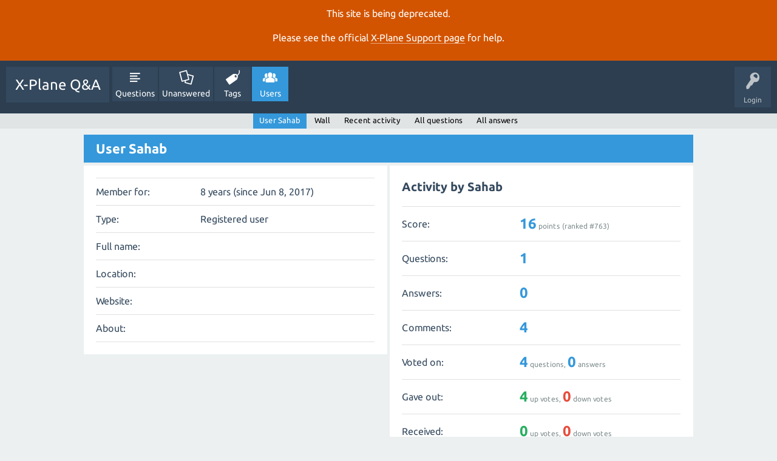

--- FILE ---
content_type: text/html; charset=utf-8
request_url: https://questions.x-plane.com/user/Sahab
body_size: 3054
content:
<!DOCTYPE html>
<html lang="en">
<head>
<meta charset="utf-8">
<title>User Sahab - X-Plane Q&amp;A</title>
<meta name="viewport" content="width=device-width, initial-scale=1">
<style>
@font-face {
 font-family: "Ubuntu"; font-style: normal; font-weight: 400;
 src: local("Ubuntu"), url("../qa-theme/SnowFlat/fonts/Ubuntu-regular.woff") format("woff");
}
@font-face {
 font-family: "Ubuntu"; font-style: normal; font-weight: 700;
 src: local("Ubuntu Bold"), local("Ubuntu-Bold"), url("../qa-theme/SnowFlat/fonts/Ubuntu-700.woff") format("woff");
}
@font-face {
 font-family: "Ubuntu"; font-style: italic; font-weight: 400;
 src: local("Ubuntu Italic"), local("Ubuntu-Italic"), url("../qa-theme/SnowFlat/fonts/Ubuntu-italic.woff") format("woff");
}
@font-face {
 font-family: "Ubuntu"; font-style: italic; font-weight: 700;
 src: local("Ubuntu Bold Italic"), local("Ubuntu-BoldItalic"), url("../qa-theme/SnowFlat/fonts/Ubuntu-700italic.woff") format("woff");
}
</style>
<link rel="stylesheet" href="../qa-theme/SnowFlat/qa-styles.css?1.8.0">
<style>
.qa-nav-user { margin: 0 !important; }
@media (max-width: 979px) {
 body.qa-template-user.fixed, body[class*="qa-template-user-"].fixed { padding-top: 118px !important; }
 body.qa-template-users.fixed { padding-top: 95px !important; }
}
@media (min-width: 980px) {
 body.qa-template-users.fixed { padding-top: 105px !important;}
}
</style>
<style>
.fb-login-button.fb_iframe_widget.fb_hide_iframes span {display:none;}
</style>
<link rel="search" type="application/opensearchdescription+xml" title="X-Plane Q&amp;A" href="../opensearch.xml">
<script>
var qa_root = '..\/';
var qa_request = 'user\/Sahab';
</script>
<script src="../qa-content/jquery-3.2.1.min.js"></script>
<script src="../qa-content/qa-global.js?1.8.0"></script>
<script src="../qa-theme/SnowFlat/js/snow-core.js?1.8.0"></script>
</head>
<body
class="qa-template-user qa-theme-snowflat qa-body-js-off"
>
<script>
var b = document.getElementsByTagName('body')[0];
b.className = b.className.replace('qa-body-js-off', 'qa-body-js-on');
</script>
<div class="qa-notice" id="notice_visitor" style="display: block;">
<p>This site is being deprecated.</p>

<p>Please see the official <a href="https://www.x-plane.com/support/">X&#8209;Plane Support page</a> for help.</p>
</div>
<style>.qa-nav-main-ask, .qam-ask-mobile { display: none; }</style>
<div id="qam-topbar" class="clearfix">
<div class="qam-main-nav-wrapper clearfix">
<div class="sb-toggle-left qam-menu-toggle"><i class="icon-th-list"></i></div>
<div class="qam-account-items-wrapper">
<div id="qam-account-toggle" class="qam-logged-out">
<i class="icon-key qam-auth-key"></i>
<div class="qam-account-handle">Login</div>
</div>
<div class="qam-account-items clearfix">
<form action="../login?to=user%2FSahab" method="post">
<input type="text" name="emailhandle" dir="auto" placeholder="Email or Username">
<input type="password" name="password" dir="auto" placeholder="Password">
<div><input type="checkbox" name="remember" id="qam-rememberme" value="1">
<label for="qam-rememberme">Remember</label></div>
<input type="hidden" name="code" value="0-1769772924-bdc70ac0b42b5ef5bfa42a17a34a0f5a32cec72d">
<input type="submit" value="Login" class="qa-form-tall-button qa-form-tall-button-login" name="dologin">
</form>
<div class="qa-nav-user">
<ul class="qa-nav-user-list">
<li class="qa-nav-user-item qa-nav-user-facebook-login">
<span class="qa-nav-user-nolink">	<span id="fb-root" style="display:inline;"></span>
	<script>
	window.fbAsyncInit = function() {
		FB.init({
			appId  : '1665891516992168',
			status : true,
			cookie : true,
			xfbml  : true,
			oauth  : true
		});

		FB.Event.subscribe('auth.login', function(response) {
			setTimeout("window.location='http:\/\/questions.x-plane.com\/facebook-login?to=http%3A%2F%2Fquestions.x-plane.com%2Fuser%2FSahab'", 100);
		});
	};
	(function(d){
		var js, id = 'facebook-jssdk'; if (d.getElementById(id)) {return;}
		js = d.createElement('script'); js.id = id; js.async = true;
		js.src = "//connect.facebook.net/en_US/all.js";
		d.getElementsByTagName('head')[0].appendChild(js);
	}(document));
	</script>
	<span class="fb-login-button" style="display:inline; vertical-align:middle;" size="medium" scope="email,user_about_me,user_location,user_website">
	</span>
</span>
</li>
<li class="qa-nav-user-item qa-nav-user-register">
<a href="../register?to=user%2FSahab" class="qa-nav-user-link">Register</a>
</li>
</ul>
<div class="qa-nav-user-clear">
</div>
</div>
</div> <!-- END qam-account-items -->
</div> <!-- END qam-account-items-wrapper -->
<div class="qa-logo">
<a href="../" class="qa-logo-link">X-Plane Q&amp;A</a>
</div>
<div class="qa-nav-main">
<ul class="qa-nav-main-list">
<li class="qa-nav-main-item qa-nav-main-questions">
<a href="../questions" class="qa-nav-main-link">Questions</a>
</li>
<li class="qa-nav-main-item qa-nav-main-unanswered">
<a href="../unanswered" class="qa-nav-main-link">Unanswered</a>
</li>
<li class="qa-nav-main-item qa-nav-main-tag">
<a href="../tags" class="qa-nav-main-link">Tags</a>
</li>
<li class="qa-nav-main-item qa-nav-main-user">
<a href="../users" class="qa-nav-main-link qa-nav-main-selected">Users</a>
</li>
<li class="qa-nav-main-item qa-nav-main-ask">
<a href="../ask" class="qa-nav-main-link">Ask a Question</a>
</li>
</ul>
<div class="qa-nav-main-clear">
</div>
</div>
</div> <!-- END qam-main-nav-wrapper -->
<div class="qa-nav-sub">
<ul class="qa-nav-sub-list">
<li class="qa-nav-sub-item qa-nav-sub-profile">
<a href="../user/Sahab" class="qa-nav-sub-link qa-nav-sub-selected">User Sahab</a>
</li>
<li class="qa-nav-sub-item qa-nav-sub-wall">
<a href="../user/Sahab/wall" class="qa-nav-sub-link">Wall</a>
</li>
<li class="qa-nav-sub-item qa-nav-sub-activity">
<a href="../user/Sahab/activity" class="qa-nav-sub-link">Recent activity</a>
</li>
<li class="qa-nav-sub-item qa-nav-sub-questions">
<a href="../user/Sahab/questions" class="qa-nav-sub-link">All questions</a>
</li>
<li class="qa-nav-sub-item qa-nav-sub-answers">
<a href="../user/Sahab/answers" class="qa-nav-sub-link">All answers</a>
</li>
</ul>
<div class="qa-nav-sub-clear">
</div>
</div>
</div> <!-- END qam-topbar -->
<div class="qam-ask-search-box"><div class="qam-ask-mobile"><a href="../ask" class="turquoise">Ask a Question</a></div><div class="qam-search-mobile turquoise" id="qam-search-mobile"></div></div>
<div class="qam-search turquoise the-top" id="the-top-search">
<div class="qa-search">
<form method="get" action="../search">
<input type="text" name="q" value="" class="qa-search-field">
<input type="submit" value="Search" class="qa-search-button">
</form>
</div>
</div>
<div class="qa-body-wrapper">
<div class="qa-main-wrapper">
<div class="qa-main">
<div class="qa-main-heading">
<h1>
User Sahab
</h1>
</div>
<div class="qa-part-form-profile">
<form method="post" action="../user/Sahab">
<table class="qa-form-wide-table">
<tr id="duration">
<td class="qa-form-wide-label">
Member for:
</td>
<td class="qa-form-wide-data">
<span class="qa-form-wide-static">8 years (since Jun 8, 2017)</span>
</td>
</tr>
<tr id="level">
<td class="qa-form-wide-label">
Type:
</td>
<td class="qa-form-wide-data">
<span class="qa-form-wide-static">Registered user</span>
</td>
</tr>
<tr id="userfield-1">
<td class="qa-form-wide-label">
Full name:
</td>
<td class="qa-form-wide-data">
<span class="qa-form-wide-static"></span>
</td>
</tr>
<tr id="userfield-2">
<td class="qa-form-wide-label">
Location:
</td>
<td class="qa-form-wide-data">
<span class="qa-form-wide-static"></span>
</td>
</tr>
<tr id="userfield-3">
<td class="qa-form-wide-label">
Website:
</td>
<td class="qa-form-wide-data">
<span class="qa-form-wide-static"></span>
</td>
</tr>
<tr id="userfield-4">
<td class="qa-form-wide-label" style="vertical-align:top;">
About:
</td>
<td class="qa-form-wide-data">
<span class="qa-form-wide-static"></span>
</td>
</tr>
</table>
</form>
</div>
<div class="qa-part-form-activity">
<h2><span id="activity">Activity by Sahab</span></h2>
<table class="qa-form-wide-table">
<tr id="points">
<td class="qa-form-wide-label">
Score:
</td>
<td class="qa-form-wide-data">
<span class="qa-form-wide-static"><span class="qa-uf-user-points">16</span> points (ranked #<span class="qa-uf-user-rank">763</span>)</span>
</td>
</tr>
<tr id="questions">
<td class="qa-form-wide-label">
Questions:
</td>
<td class="qa-form-wide-data">
<span class="qa-form-wide-static"><span class="qa-uf-user-q-posts">1</span></span>
</td>
</tr>
<tr id="answers">
<td class="qa-form-wide-label">
Answers:
</td>
<td class="qa-form-wide-data">
<span class="qa-form-wide-static"><span class="qa-uf-user-a-posts">0</span></span>
</td>
</tr>
<tr id="comments">
<td class="qa-form-wide-label">
Comments:
</td>
<td class="qa-form-wide-data">
<span class="qa-form-wide-static"><span class="qa-uf-user-c-posts">4</span></span>
</td>
</tr>
<tr id="votedon">
<td class="qa-form-wide-label">
Voted on:
</td>
<td class="qa-form-wide-data">
<span class="qa-form-wide-static"><span class="qa-uf-user-q-votes">4</span> questions, <span class="qa-uf-user-a-votes">0</span> answers</span>
</td>
</tr>
<tr id="votegave">
<td class="qa-form-wide-label">
Gave out:
</td>
<td class="qa-form-wide-data">
<span class="qa-form-wide-static"><span class="qa-uf-user-upvotes">4</span> up votes, <span class="qa-uf-user-downvotes">0</span> down votes</span>
</td>
</tr>
<tr id="votegot">
<td class="qa-form-wide-label">
Received:
</td>
<td class="qa-form-wide-data">
<span class="qa-form-wide-static"><span class="qa-uf-user-upvoteds">0</span> up votes, <span class="qa-uf-user-downvoteds">0</span> down votes</span>
</td>
</tr>
</table>
</div>
<div class="qa-part-message-list">
<h2><span id="wall">Wall for Sahab</span></h2>
<div class="qa-error">
Please <a href="../login?to=user%2FSahab">log in</a> or <a href="../register?to=user%2FSahab">register</a> to post on this wall.
</div>
<form name="wallpost" method="post" action="../user/Sahab#wall">
<div class="qa-message-list-form">
<input name="qa_click" type="hidden" value="">
<input name="handle" type="hidden" value="Sahab">
<input name="start" type="hidden" value="0">
<input name="code" type="hidden" value="0-1769772924-6d80e97b3a6b8aac33e6256b682f777db1deb561">
</div>
<div class="qa-message-list" id="wallmessages">
</div> <!-- END qa-message-list -->
</form>
</div>
</div> <!-- END qa-main -->
</div> <!-- END main-wrapper -->
</div> <!-- END body-wrapper -->
<div class="qam-footer-box">
<div class="qam-footer-row">
</div> <!-- END qam-footer-row -->
<div class="qa-footer">
<div class="qa-nav-footer">
<ul class="qa-nav-footer-list">
<li class="qa-nav-footer-item qa-nav-footer-custom-1">
<a href="../privacy-policy" class="qa-nav-footer-link">Privacy Policy</a>
</li>
</ul>
<div class="qa-nav-footer-clear">
</div>
</div>
<div class="qa-attribution">
Snow Theme by <a href="http://www.q2amarket.com">Q2A Market</a>
</div>
<div class="qa-footer-clear">
</div>
</div> <!-- END qa-footer -->
</div> <!-- END qam-footer-box -->
<div style="position:absolute; left:-9999px; top:-9999px;">
<span id="qa-waiting-template" class="qa-waiting">...</span>
</div>
<script defer src="https://static.cloudflareinsights.com/beacon.min.js/vcd15cbe7772f49c399c6a5babf22c1241717689176015" integrity="sha512-ZpsOmlRQV6y907TI0dKBHq9Md29nnaEIPlkf84rnaERnq6zvWvPUqr2ft8M1aS28oN72PdrCzSjY4U6VaAw1EQ==" data-cf-beacon='{"version":"2024.11.0","token":"ea6599737abd4b0192ab40100ee2a636","server_timing":{"name":{"cfCacheStatus":true,"cfEdge":true,"cfExtPri":true,"cfL4":true,"cfOrigin":true,"cfSpeedBrain":true},"location_startswith":null}}' crossorigin="anonymous"></script>
</body>
</html>
